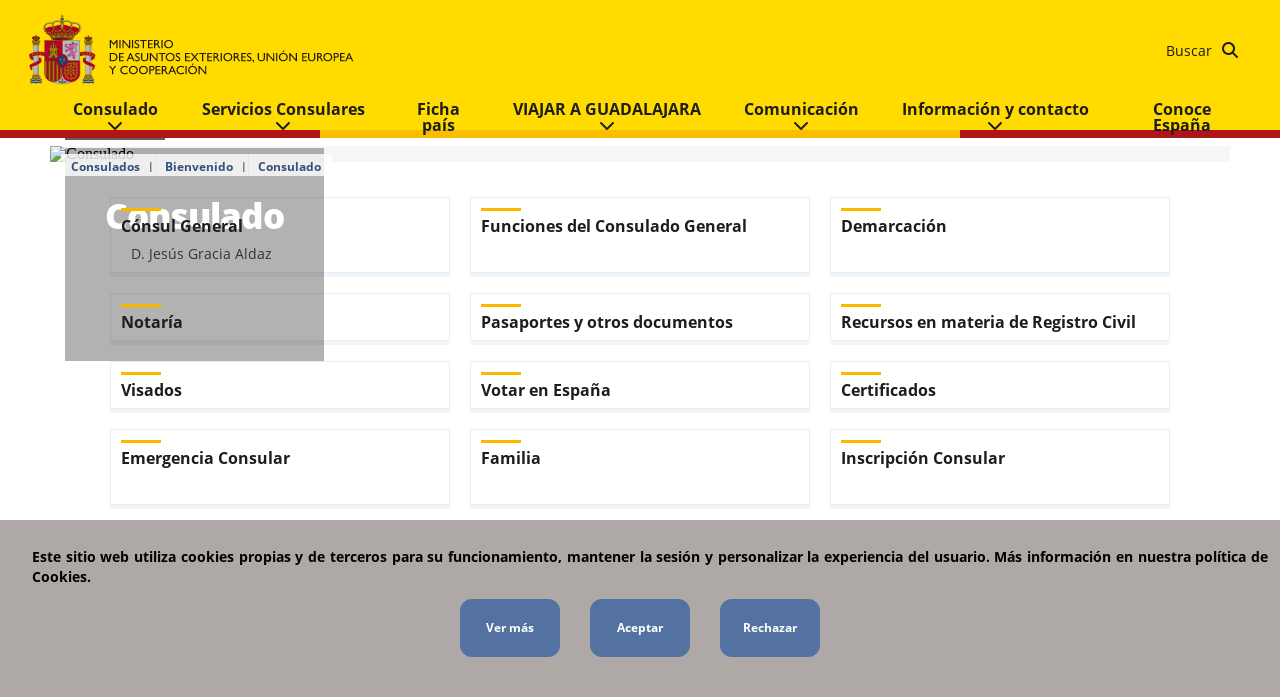

--- FILE ---
content_type: text/html; charset=utf-8
request_url: https://www.exteriores.gob.es/Consulados/guadalajara/es/Consulado/Paginas/index.aspx
body_size: 11270
content:
<!DOCTYPE html><html dir=ltr lang=es-ES><head><meta http-equiv=X-UA-Compatible content="IE=Edge"><meta name=viewport content="width=device-width, initial-scale=1.0"><meta charset=utf-8><meta name=google-site-verification content=euDKNaMjl2_9D647EUohNILOEErAyKX3c_TVLtYQBLE><link rel="shortcut icon" href=/Style%20Library/PC/Img/icons/Favicon.ico type=image/vnd.microsoft.icon id=favicon><title>Consulado</title><script src="/_layouts/15/3082/initstrings.js?rev=VH27cqV0GG4Tm%2FLXObNlKQ%3D%3DTAG0"></script><script src="/_layouts/15/init.js?rev=RHfoRxFuwXZ%2BOo2JABCoHA%3D%3DTAG0"></script><script src="/_layouts/15/3082/strings.js?rev=L3YO7EIa1vDmCtORuAnTsQ%3D%3DTAG0"></script><script src="/_layouts/15/ie55up.js?rev=FDfIxU6g4wVWGihfBF8EMQ%3D%3DTAG0"></script><script src="/ScriptResource.axd?d=xoGoRbHr3drhAlZTd7gaHfSwx-PzCURTnV6xtd_tk4Nfr0TxbtgSrkgskMxVvohtIiwFjEnqwQIjtjy0qU87cQ-0A6L-VXL1UJnY7ecG60zi7svunnDQUUmf8g0qKhtnHyKhhWMHFak-J756WI5Yzj_9TdDQNdnT789j3zK262evb6ZHsWHwCihIShVBZwXA0&amp;t=32e5dfca"></script><script src="/_layouts/15/blank.js?rev=nBzPIm07cpYroIjvUHh4jw%3D%3DTAG0"></script><script src="/ScriptResource.axd?d=8Fpt0l5Lc8uwKEWGGysY9dCKZJKkwSg63FuwuL8OALExFdtYnKwiFJQ0cawhd-yUpRM82Oq7uONveA3ZuFwjLhZvU0jMWViM9JUtMoNB3GZEeMsaNQOzJuI1qPTGu-L3DR_UKS1PqaxJt4ZYBmPBr5QNmkB80ZeIHXt9ixPgqnlIXF6SXiSvhtYojUjDG1Ve0&amp;t=32e5dfca"></script><script>RegisterSod("require.js","\u002f_layouts\u002f15\u002frequire.js?rev=4UhLIF\u00252FezOvmGnh\u00252Fs0LLpA\u00253D\u00253DTAG0");</script><script>RegisterSod("sp.res.resx","\u002f_layouts\u002f15\u002f3082\u002fsp.res.js?rev=J\u00252BxNHd1ikIXlPBl\u00252FKw\u00252FybQ\u00253D\u00253DTAG0");</script><script>RegisterSod("sp.runtime.js","\u002f_layouts\u002f15\u002fsp.runtime.js?rev=QZuY9EfO812\u00252FHP6vKipQPQ\u00253D\u00253DTAG0");RegisterSodDep("sp.runtime.js","sp.res.resx");</script><script>RegisterSod("sp.js","\u002f_layouts\u002f15\u002fsp.js?rev=IOhwsS2jiKK0lsxWx1LfFA\u00253D\u00253DTAG0");RegisterSodDep("sp.js","sp.runtime.js");RegisterSodDep("sp.js","sp.ui.dialog.js");RegisterSodDep("sp.js","sp.res.resx");</script><script>RegisterSod("sp.init.js","\u002f_layouts\u002f15\u002fsp.init.js?rev=v7C9ZcXmEYuhjJNLnCo66A\u00253D\u00253DTAG0");</script><script>RegisterSod("sp.ui.dialog.js","\u002f_layouts\u002f15\u002fsp.ui.dialog.js?rev=QfcC7vHW7hXFYDxqmPkuwQ\u00253D\u00253DTAG0");RegisterSodDep("sp.ui.dialog.js","sp.init.js");RegisterSodDep("sp.ui.dialog.js","sp.res.resx");</script><script>RegisterSod("core.js","\u002f_layouts\u002f15\u002fcore.js?rev=9kCBQNkpbQYAoiVcZpdkJA\u00253D\u00253DTAG0");</script><script>RegisterSod("menu.js","\u002f_layouts\u002f15\u002fmenu.js?rev=8L\u00252BIY1hT\u00252BbaFStnW1t8DHA\u00253D\u00253DTAG0");</script><script>RegisterSod("mQuery.js","\u002f_layouts\u002f15\u002fmquery.js?rev=G0XIYJI9ofOrcdJaLkhB7Q\u00253D\u00253DTAG0");</script><script>RegisterSod("callout.js","\u002f_layouts\u002f15\u002fcallout.js?rev=abeY2vrdWuf5SFGyZz0ZIA\u00253D\u00253DTAG0");RegisterSodDep("callout.js","mQuery.js");RegisterSodDep("callout.js","core.js");</script><script>RegisterSod("sp.core.js","\u002f_layouts\u002f15\u002fsp.core.js?rev=bOK\u00252Bug\u00252FpfAotn0K8lTrAmw\u00253D\u00253DTAG0");RegisterSodDep("sp.core.js","sp.init.js");RegisterSodDep("sp.core.js","core.js");</script><script>RegisterSod("clienttemplates.js","\u002f_layouts\u002f15\u002fclienttemplates.js?rev=oCuPrViEzAn0pDKB8CF8Zg\u00253D\u00253DTAG0");</script><script>RegisterSod("sharing.js","\u002f_layouts\u002f15\u002fsharing.js?rev=i\u00252BpkUadbMp0SRKzd7VVHng\u00253D\u00253DTAG0");RegisterSodDep("sharing.js","mQuery.js");RegisterSodDep("sharing.js","clienttemplates.js");RegisterSodDep("sharing.js","core.js");</script><script>RegisterSod("suitelinks.js","\u002f_layouts\u002f15\u002fsuitelinks.js?rev=xrG\u00252BRjaI5OPo7vtJxP\u00252B73A\u00253D\u00253DTAG0");RegisterSodDep("suitelinks.js","core.js");</script><script>RegisterSod("userprofile","\u002f_layouts\u002f15\u002fsp.userprofiles.js?rev=cx6U8sP\u00252ByP0OFLjk6ekyIg\u00253D\u00253DTAG0");RegisterSodDep("userprofile","sp.runtime.js");</script><script>RegisterSod("followingcommon.js","\u002f_layouts\u002f15\u002ffollowingcommon.js?rev=5I9u4X\u00252BpRYuWUuY6Og2tLA\u00253D\u00253DTAG0");RegisterSodDep("followingcommon.js","sp.js");RegisterSodDep("followingcommon.js","userprofile");RegisterSodDep("followingcommon.js","core.js");RegisterSodDep("followingcommon.js","mQuery.js");</script><script>RegisterSod("profilebrowserscriptres.resx","\u002f_layouts\u002f15\u002f3082\u002fprofilebrowserscriptres.js?rev=Q0jeR3lY56raUGvs8iu7RA\u00253D\u00253DTAG0");</script><script>RegisterSod("sp.ui.mysitecommon.js","\u002f_layouts\u002f15\u002fsp.ui.mysitecommon.js?rev=ex\u00252F9c\u00252BQRgevJOSeTAdF1EQ\u00253D\u00253DTAG0");RegisterSodDep("sp.ui.mysitecommon.js","sp.init.js");RegisterSodDep("sp.ui.mysitecommon.js","sp.runtime.js");RegisterSodDep("sp.ui.mysitecommon.js","userprofile");RegisterSodDep("sp.ui.mysitecommon.js","profilebrowserscriptres.resx");</script><script>RegisterSod("inplview","\u002f_layouts\u002f15\u002finplview.js?rev=DyKtSizIeG1Okf5xG3fnOw\u00253D\u00253DTAG0");RegisterSodDep("inplview","core.js");RegisterSodDep("inplview","clienttemplates.js");RegisterSodDep("inplview","sp.js");</script><link type=text/xml rel=alternate href=/Consulados/guadalajara/es/Consulado/_vti_bin/spsdisco.aspx><link rel=canonical href=https://www.exteriores.gob.es:443/Consulados/guadalajara/es/Consulado/Paginas/index.aspx><link href=/Style%20Library/PC/Script/jquery-ui-1.12.1/jquery-ui.min.css rel=stylesheet media=screen><link href=/Style%20Library/PC/Script/owl-carousel-2.3.4/owl.carousel.min.css rel=stylesheet media=screen><link href=/Style%20Library/PC/Script/owl-carousel-2.3.4/owl.theme.default.min.css rel=stylesheet media=screen><link href=/Style%20Library/PC/css/bootstrap-grid-4.3.1/bootstrap-grid.min.css rel=stylesheet media=screen><link href=/Style%20Library/PC/css/fontawesome-6.5.2/css/all.min.css rel=stylesheet media=screen><link href=/Style%20Library/PC/css/fontawesome-6.5.2/css/fontawesome.min.css rel=stylesheet media=screen><link href=/Style%20Library/PC/Script/ol-map/ol.css rel=stylesheet media=screen><link href=/Style%20Library/PC/Script/ol-map/ol-popup.css rel=stylesheet media=screen><link href=/Style%20Library/PC/css/stylesPCMain.min.css rel=stylesheet media=screen><link href=/Style%20Library/PC/css/stylesPC.min.css rel=stylesheet media=screen></head><body onhashchange="if(typeof(_spBodyOnHashChange)!='undefined')_spBodyOnHashChange()"><span id=DeltaSPWebPartManager> </span> <form method=post action=./index.aspx onsubmit="return WebForm_OnSubmit()" id=aspnetForm> <div class=aspNetHidden> <input type=hidden name=_wpcmWpid id=_wpcmWpid> <input type=hidden name=wpcmVal id=wpcmVal> <input type=hidden name=MSOWebPartPage_PostbackSource id=MSOWebPartPage_PostbackSource> <input type=hidden name=MSOTlPn_SelectedWpId id=MSOTlPn_SelectedWpId> <input type=hidden name=MSOTlPn_View id=MSOTlPn_View value=0> <input type=hidden name=MSOTlPn_ShowSettings id=MSOTlPn_ShowSettings value=False> <input type=hidden name=MSOGallery_SelectedLibrary id=MSOGallery_SelectedLibrary> <input type=hidden name=MSOGallery_FilterString id=MSOGallery_FilterString> <input type=hidden name=MSOTlPn_Button id=MSOTlPn_Button value=none> <input type=hidden name=__EVENTTARGET id=__EVENTTARGET> <input type=hidden name=__EVENTARGUMENT id=__EVENTARGUMENT> <input type=hidden name=__REQUESTDIGEST id=__REQUESTDIGEST value=noDigest> <input type=hidden name=MSOSPWebPartManager_DisplayModeName id=MSOSPWebPartManager_DisplayModeName value=Browse> <input type=hidden name=MSOSPWebPartManager_ExitingDesignMode id=MSOSPWebPartManager_ExitingDesignMode value=false> <input type=hidden name=MSOWebPartPage_Shared id=MSOWebPartPage_Shared> <input type=hidden name=MSOLayout_LayoutChanges id=MSOLayout_LayoutChanges> <input type=hidden name=MSOLayout_InDesignMode id=MSOLayout_InDesignMode> <input type=hidden name=_wpSelected id=_wpSelected> <input type=hidden name=_wzSelected id=_wzSelected> <input type=hidden name=MSOSPWebPartManager_OldDisplayModeName id=MSOSPWebPartManager_OldDisplayModeName value=Browse> <input type=hidden name=MSOSPWebPartManager_StartWebPartEditingName id=MSOSPWebPartManager_StartWebPartEditingName value=false> <input type=hidden name=MSOSPWebPartManager_EndWebPartEditing id=MSOSPWebPartManager_EndWebPartEditing value=false> <input type=hidden name=__VIEWSTATE id=__VIEWSTATE value="/[base64]/EJyclKF1/wTJNzY/ufLF39F1Vjub92JR1w=="> </div><script>var theForm=document.forms['aspnetForm'];if(!theForm){theForm=document.aspnetForm;}
function __doPostBack(eventTarget,eventArgument){if(!theForm.onsubmit||(theForm.onsubmit()!=false)){theForm.__EVENTTARGET.value=eventTarget;theForm.__EVENTARGUMENT.value=eventArgument;theForm.submit();}}</script><script src="/WebResource.axd?d=qBFtoO3OrTI0QgWJHEum_fYzR4uN6r09trXRn27J_oIsEjaA-UVtoLm1BOQ0oowa84sXY3eOpsF0tfs2O4EsOH4ddd1Gul9068wd0LW_jjs1&amp;t=638942282805310136"></script><script>var MSOWebPartPageFormName='aspnetForm';var g_presenceEnabled=true;var g_wsaEnabled=false;var g_correlationId='199aefa1-3707-20d8-e2ea-68075f2dc426';var g_wsaQoSEnabled=false;var g_wsaQoSDataPoints=[];var g_wsaRUMEnabled=false;var g_wsaLCID=3082;var g_wsaListTemplateId=850;var g_wsaSiteTemplateId='CMSPUBLISHING#0';var _fV4UI=true;var _spPageContextInfo={webServerRelativeUrl:"\u002fConsulados\u002fguadalajara\u002fes\u002fConsulado",webAbsoluteUrl:"https:\u002f\u002fwww.exteriores.gob.es\u002fConsulados\u002fguadalajara\u002fes\u002fConsulado",siteAbsoluteUrl:"https:\u002f\u002fwww.exteriores.gob.es\u002fConsulados\u002fguadalajara",serverRequestPath:"\u002fConsulados\u002fguadalajara\u002fes\u002fConsulado\u002fPaginas\u002findex.aspx",layoutsUrl:"_layouts\u002f15",webTitle:"Consulado",webTemplate:"39",tenantAppVersion:"0",isAppWeb:false,Has2019Era:true,webLogoUrl:"\u002fConsulados\u002fguadalajara\u002fStyle Library\u002fPC\u002fImg\u002fcommon\u002flogoMinisterio.png",webLanguage:3082,currentLanguage:3082,currentUICultureName:"es-ES",currentCultureName:"es-ES",clientServerTimeDelta:new Date("2026-01-22T20:45:44.9977130Z")-new Date(),updateFormDigestPageLoaded:new Date("2026-01-22T20:45:44.9977130Z"),siteClientTag:"4$$16.0.5513.1001",crossDomainPhotosEnabled:false,webUIVersion:15,webPermMasks:{High:16,Low:196673},pageListId:"{8516ba99-8b3c-4ce1-9b45-b54e660398bd}",pageItemId:2,pagePersonalizationScope:1,alertsEnabled:true,customMarkupInCalculatedFieldDisabled:true,siteServerRelativeUrl:"\u002fConsulados\u002fguadalajara",allowSilverlightPrompt:'True',isSiteAdmin:false};var L_Menu_BaseUrl="/Consulados/guadalajara/es/Consulado";var L_Menu_LCID="3082";var L_Menu_SiteTheme="null";document.onreadystatechange=fnRemoveAllStatus;function fnRemoveAllStatus(){removeAllStatus(true)};var settingsCookies={"IdControlButtonAceptar":"ctl00_ctl56_ctl01_btnAceptar","IdControlButtonRechazar":"ctl00_ctl56_ctl01_btnRechazar","IdGoogle":"G-YHZBSPQRHE","LinkGoogle":"https://www.googletagmanager.com/gtag/js","CookieName":"cookiePortalCiudadano","CookieValue":"cookie cerrada","CookieDays":7,"IdContainerCookies":"ctl00_ctl56_ctl01"};var settingsCookies={"IdControlButtonAceptar":"ctl00_ctl57_ctl06_btnAceptar","IdControlButtonRechazar":"ctl00_ctl57_ctl06_btnRechazar","IdGoogle":"G-YHZBSPQRHE","LinkGoogle":"https://www.googletagmanager.com/gtag/js","CookieName":"cookiePortalCiudadano","CookieValue":"cookie cerrada","CookieDays":7,"IdContainerCookies":"ctl00_ctl57_ctl06"};var settingsCookies={"IdControlButtonAceptar":"ctl00_ctl57_ctl07_btnAceptar","IdControlButtonRechazar":"ctl00_ctl57_ctl07_btnRechazar","IdGoogle":"G-YHZBSPQRHE","LinkGoogle":"https://www.googletagmanager.com/gtag/js","CookieName":"cookiePortalCiudadano","CookieValue":"cookie cerrada","CookieDays":7,"IdContainerCookies":"ctl00_ctl57_ctl07"};var lazyLoadingSettings={"ClassNoLazyLoadings":"noLazy","ClassLazyLoadings":"lazy","EnabledLazyLoadings":true,"Timeout":200};Flighting.ExpFeatures=[480215056,1880287568,1561350208,302071836,3212816,69472768,4194310,-2113396707,268502022,-872284160,1049232,-2147421952,65536,65536,2097472,917504,-2147474174,1372324107,67108882,0,0,-2147483648,2097152,0,0,32768,0,0,0,0,0,0,0,0,0,0,0,0,0,0,0,0,0,0,0,0,0,0,0,0,0,0,0,0,0,0,0,0,0,0,0,0,0,0,0,0,0,0,0,0,0,0,0,0,0,0,0,0,0,0,0,0,0,0,32768];(function()
{if(typeof(window.SP)=="undefined")window.SP={};if(typeof(window.SP.YammerSwitch)=="undefined")window.SP.YammerSwitch={};var ysObj=window.SP.YammerSwitch;ysObj.IsEnabled=false;ysObj.TargetYammerHostName="www.yammer.com";})();var _spWebPartComponents=new Object();</script><script src="/_layouts/15/blank.js?rev=nBzPIm07cpYroIjvUHh4jw%3D%3DTAG0"></script><script>(function(){if(typeof(_spBodyOnLoadFunctions)==='undefined'||_spBodyOnLoadFunctions===null){return;}
_spBodyOnLoadFunctions.push(function(){SP.SOD.executeFunc('core.js','FollowingDocument',function(){FollowingDocument();});});})();(function(){if(typeof(_spBodyOnLoadFunctions)==='undefined'||_spBodyOnLoadFunctions===null){return;}
_spBodyOnLoadFunctions.push(function(){SP.SOD.executeFunc('core.js','FollowingCallout',function(){FollowingCallout();});});})();if(typeof(DeferWebFormInitCallback)=='function')DeferWebFormInitCallback();function WebForm_OnSubmit(){UpdateFormDigest('\u002fConsulados\u002fguadalajara\u002fes\u002fConsulado',1440000);if(typeof(_spFormOnSubmitWrapper)!='undefined'){return _spFormOnSubmitWrapper();}else{return true;};return true;}</script><script>Sys.WebForms.PageRequestManager._initialize('ctl00$ScriptManager','aspnetForm',[],[],[],90,'ctl00');</script><div id=main-container>  <header> <div class=header__main-Wrapper> <div class=header__main> <a href="/" title="Volver a la página principal"> <img alt="Ministerio de Asuntos Exteriores, Unión Europea y Cooperación" class="header__logo hide-in-desktop-moncloa noLazy" src=/PublishingImages/Banners/logoMinisterio.svg> <img alt="Ministerio de Asuntos Exteriores, Unión Europea y Cooperación" class="header__logo hide-in-mobile noLazy" src=/PublishingImages/Banners/logoMinisterio.svg> </a>     <div class=header__links-Wrapper> <div class=header__links> <nav class="header__nav1 hide-in-mobile"> <ul><li class=hide-in-mobile> <a href=https://sede.maec.gob.es title="Se abre en ventana nueva: Sede electrónica" target=_blank> Sede electrónica <img src=/Style%20Library/PC/Img/icons/icon-external-link.svg alt="Se abre en ventana nueva" class="icon-external-link noLazy"></a> </li> <li class=hide-in-mobile> <a href=/es/Ministerio/Paginas/Contacto.aspx title=Contacto> Contacto </a> </li></ul> </nav> <div class="header__search hide-in-mobile"> <div class="search-Content ltr-text"> <div class=header__form> <fieldset class=hide-in-desktop><legend class=hide> Formulario del buscador genérico del Ministerio de Asuntos Exteriores, Union Europea y Cooperación </legend><label for=ctl00_ctl56_ctl04_txtSearch class=hide> Buscador </label> <input name=ctl00$ctl56$ctl04$txtSearch type=text id=ctl00_ctl56_ctl04_txtSearch placeholder="Buscar en el ministerio" class=header__searchBox> <input type=button name=ctl00$ctl56$ctl04$btnSearch value= onclick="WebForm_DoPostBackWithOptions(new WebForm_PostBackOptions(&#34;ctl00$ctl56$ctl04$btnSearch&#34;,&#34;&#34;,true,&#34;&#34;,&#34;&#34;,false,true))" id=ctl00_ctl56_ctl04_btnSearch class="header__button fa fa-search"> </fieldset> <div class=hide-in-tablet> <a href=/Consulados/guadalajara/es/Paginas/Resultados-busqueda.aspx class=BtnSearchDesktop> Buscar <input type=button name=ctl00$ctl56$ctl04$ctl00 value= onclick="WebForm_DoPostBackWithOptions(new WebForm_PostBackOptions(&#34;ctl00$ctl56$ctl04$ctl00&#34;,&#34;&#34;,true,&#34;&#34;,&#34;&#34;,false,true))" class="header__button fa fa-search"> </a> </div> </div> </div> </div> </div> </div> <div class="header__menu hide-in-desktop"> <span aria-hidden=true class="fas fa-bars allign"></span> <p class=text__menu>Menú</p>  </div> </div> <div class=header__aux-Wrapper> <div class=header__nav> <nav class=header__nav2> <div> </div> <ul><li class=active> <a class=itemMenu href=/Consulados/guadalajara/es/Consulado> Consulado <span class="fas fa-chevron-down"></span> </a> <ul class=twoColumns><li> <a href=/Consulados/guadalajara/es/Consulado/Paginas/Consul.aspx> Cónsul General </a> </li> <li> <a href=/Consulados/guadalajara/es/Consulado/Paginas/Consulado.aspx> Funciones del Consulado General </a> </li> <li> <a href=/Consulados/guadalajara/es/Consulado/Paginas/Demarcacion.aspx> Demarcación </a> </li> <li> <a href=/Consulados/guadalajara/es/Consulado/Paginas/Horario,-Localizacion-y-Contacto.aspx> Horario, localización y contacto </a> </li> <li> <a href=/Consulados/guadalajara/es/Consulado/Paginas/Ofertas-de-empleo.aspx> Ofertas de empleo </a> </li></ul> </li> <li> <a class=itemMenu href=/Consulados/guadalajara/es/ServiciosConsulares> Servicios Consulares <span class="fas fa-chevron-down"></span> </a> <ul class=twoColumns><li> <a href=/Consulados/guadalajara/es/ServiciosConsulares/Paginas/Certificados.aspx> Certificados </a> </li> <li> <a href=/Consulados/guadalajara/es/ServiciosConsulares/Paginas/Emergencia-consular.aspx> Emergencia Consular </a> </li> <li> <a href=/Consulados/guadalajara/es/ServiciosConsulares/Paginas/Familia.aspx> Familia </a> </li> <li> <a href=/Consulados/guadalajara/es/ServiciosConsulares/Paginas/Inscripcion-consular.aspx> Inscripción Consular </a> </li> <li> <a href=/Consulados/guadalajara/es/ServiciosConsulares/Paginas/Legalizacion-o-apostilla-Compulsa-y-registro.aspx> Legalización o Apostilla. Compulsa y Registro </a> </li> <li> <a href=/Consulados/guadalajara/es/ServiciosConsulares/Paginas/Nacionalidad.aspx> Nacionalidad </a> </li> <li> <a href=/Consulados/guadalajara/es/ServiciosConsulares/Paginas/Notaria.aspx> Notaría </a> </li> <li> <a href=/Consulados/guadalajara/es/ServiciosConsulares/Paginas/Pasaportes-y-otros-documentos.aspx> Pasaportes y otros documentos </a> </li> <li> <a href=/Consulados/guadalajara/es/ServiciosConsulares/Paginas/Recursos-en-materia-de-Registro-Civil.aspx> Recursos en materia de Registro Civil </a> </li> <li> <a href=/Consulados/guadalajara/es/ServiciosConsulares/Paginas/Visados.aspx> Visados </a> </li> <li> <a href=/Consulados/guadalajara/es/ServiciosConsulares/Paginas/Votar-en-Espa%c3%b1a.aspx> Votar en España </a> </li></ul> </li> <li> <a class=itemMenu href=/Documents/FichasPais/MEXICO_FICHA%20PAIS.pdf> Ficha país </a> </li> <li> <a class=itemMenu href=/Consulados/guadalajara/es/ViajarA> VIAJAR A GUADALAJARA <span class="fas fa-chevron-down"></span> </a> <ul class=twoColumns><li> <a href=/Consulados/guadalajara/es/ViajarA/Paginas/Recomendaciones-de-viaje.aspx> Recomendaciones de viaje </a> </li> <li> <a href=/Consulados/guadalajara/es/ViajarA/Paginas/Establecerse-en-Jalisco,-Aguascalientes,-Colima,-Nayarit-y-Zacatecas.aspx> Establecerse en Jalisco, Aguascalientes, Colima, Nayarit y Zacatecas </a> </li> <li> <a href=/Consulados/guadalajara/es/ViajarA/Paginas/Trabajar-en-Jalisco,-Aguascalientes,-Colima,-Nayarit-y-Zacatecas.aspx> Trabajar en Jalisco, Aguascalientes, Colima, Nayarit y Zacatecas </a> </li> <li> <a href=/Consulados/guadalajara/es/ViajarA/Paginas/Educaci%c3%b3n-y-sanidad.aspx> Educación y sanidad </a> </li> <li> <a href=/Consulados/guadalajara/es/ViajarA/Paginas/Documentaci%c3%b3n-y-tr%c3%a1mites.aspx> Documentación y trámites </a> </li> <li> <a href=/Consulados/guadalajara/es/ViajarA/Paginas/Enlaces-de-inter%c3%a9s.aspx> Enlaces de interés </a> </li> <li> <a href=/Consulados/guadalajara/es/ViajarA/Paginas/Seguridad-y-otros-aspectos.aspx> Seguridad y otros aspectos </a> </li></ul> </li> <li> <a class=itemMenu href=/Consulados/guadalajara/es/Comunicacion> Comunicación <span class="fas fa-chevron-down"></span> </a> <ul class=twoColumns><li> <a href=/Consulados/guadalajara/es/Comunicacion/GaleriaMultimedia> Galería multimedia </a> </li> <li> <a href=/Consulados/guadalajara/es/Comunicacion/Noticias> Noticias </a> </li></ul> </li> <li> <a class=itemMenu href=/Consulados/guadalajara/es/InformacionContacto> Información y contacto <span class="fas fa-chevron-down"></span> </a> <ul class=twoColumns><li> <a href=https://sede.maec.gob.es/procedimientos/portada/ida/925/idp/58> Quejas y sugerencias </a> </li> <li> <a href="https://sede.maec.gob.es/"> Sede electrónica del Ministerio </a> </li></ul> </li> <li> <a class=itemMenu href=/es/ServiciosAlCiudadano/Paginas/Conoce-Espana.aspx> Conoce España </a> </li> <li class="hide-in-desktop btn-direct-link"> <a class=itemMenu href=https://sede.maec.gob.es target=_blank title="Se abre en ventana nueva"> Sede electrónica <img src=/Style%20Library/PC/Img/icons/icon-external-link.svg alt="Se abre en ventana nueva" class="icon-external-link noLazy"></a> </li> <li class="hide-in-desktop btn-direct-link"> <a class=itemMenu href=/es/Ministerio/Paginas/Contacto.aspx> Contacto </a> </li></ul> </nav> </div> </div> </div> <div class=header__horizontal-stripe></div>  <div class=header__aux-Wrapper-mobile> <div class=header__search> <div class="search-Content ltr-text"> <div class=header__form> <fieldset class=hide-in-desktop><legend class=hide> Formulario del buscador genérico del Ministerio de Asuntos Exteriores, Union Europea y Cooperación </legend><label for=ctl00_ctl56_ctl06_txtSearch class=hide> Buscador </label> <input name=ctl00$ctl56$ctl06$txtSearch type=text id=ctl00_ctl56_ctl06_txtSearch placeholder="Buscar en el ministerio" class=header__searchBox> <input type=button name=ctl00$ctl56$ctl06$btnSearch value= onclick="WebForm_DoPostBackWithOptions(new WebForm_PostBackOptions(&#34;ctl00$ctl56$ctl06$btnSearch&#34;,&#34;&#34;,true,&#34;&#34;,&#34;&#34;,false,true))" id=ctl00_ctl56_ctl06_btnSearch class="header__button fa fa-search"> </fieldset> <div class=hide-in-tablet> <a href=/Consulados/guadalajara/es/Paginas/Resultados-busqueda.aspx class=BtnSearchDesktop> Buscar <input type=button name=ctl00$ctl56$ctl06$ctl00 value= onclick="WebForm_DoPostBackWithOptions(new WebForm_PostBackOptions(&#34;ctl00$ctl56$ctl06$ctl00&#34;,&#34;&#34;,true,&#34;&#34;,&#34;&#34;,false,true))" class="header__button fa fa-search"> </a> </div> </div> </div> </div> </div> <div class=header__breadcrumb> <ul><li> <span>Consulados</span> </li> <li> <a href=/Consulados/guadalajara/es>Bienvenido</a> </li> <li> <a href=/Consulados/guadalajara/es/Consulado>Consulado</a> </li></ul> </div> </header> <main> <div class="row max-container pt-0"> <div class="col-12 col-md-12 no-padding"> <div class="ms-webpart-zone ms-fullWidth"> <div id=MSOZoneCell_WebPartctl00_ctl48_g_c06b71df_3890_4d61_9a83_a127f4f02135 class="s4-wpcell-plain ms-webpartzone-cell ms-webpart-cell-vertical ms-fullWidth"> <div class="ms-webpart-chrome ms-webpart-chrome-vertical ms-webpart-chrome-fullWidth"> <div webpartid=c06b71df-3890-4d61-9a83-a127f4f02135 haspers=false id=WebPartctl00_ctl48_g_c06b71df_3890_4d61_9a83_a127f4f02135 width=100% class=ms-WPBody allowdelete=false><div id=ctl00_ctl48_g_c06b71df_3890_4d61_9a83_a127f4f02135> <div class=banner__img-Wrapper> <div class=banner__img-full> <img src="" id=ctl00_ctl48_g_c06b71df_3890_4d61_9a83_a127f4f02135_ctl00_imgPage class="banner__img lazy" alt=Consulado data-src="/Consulados/guadalajara/es/Consulado/PublishingImages/MAEC_MEXICO_GUADALAJARA.jpg?width=1440&amp;height=628"> </div> <div id=ctl00_ctl48_g_c06b71df_3890_4d61_9a83_a127f4f02135_ctl00_divWrapper class=banner__text-Wrapper> <h1 class=banner__title> Consulado </h1> <div id=ctl00_ctl48_g_c06b71df_3890_4d61_9a83_a127f4f02135_ctl00_divDescription class=banner_desc> <p>​<br><br></p> </div> </div> </div> </div><div class=ms-clear></div></div> </div><div class=ms-PartSpacingVertical></div> </div><div id=MSOZoneCell_WebPartWPQ1 class="s4-wpcell-plain ms-webpartzone-cell ms-webpart-cell-vertical ms-fullWidth"> <div class="ms-webpart-chrome ms-webpart-chrome-vertical ms-webpart-chrome-fullWidth"> <div webpartid=f6832fb7-d219-46c6-a9a6-612bc0bc186a haspers=false id=WebPartWPQ1 width=100% class=ms-WPBody allowdelete=false><div id=ctl00_ctl48_g_f6832fb7_d219_46c6_a9a6_612bc0bc186a> <section class=cards-Wrapper> <div class=container_3_col> <ul><li> <div class=cardType3-Wrapper> <img class="cardType3__img lazy" src="" alt="" data-src="/Style%20Library/PC/Img/common/imagen-recurso-186x107.png?width=424&amp;height=244"> <div class=section__header-secondary> <a href=/Consulados/guadalajara/es/Consulado/Paginas/Consul.aspx> Cónsul General </a> </div> <div class=cardType3__text><div>​​​​​D.&#160;​Jesús Gracia Aldaz<br></div></div> </div> </li> <li> <div class=cardType3-Wrapper> <img class="cardType3__img lazy" src="" alt="" data-src="/PublishingImages/RecursosPaginas/CONSULADOS.jpg?width=424&amp;height=244"> <div class=section__header-secondary> <a href=/Consulados/guadalajara/es/Consulado/Paginas/Consulado.aspx> Funciones del Consulado General </a> </div> </div> </li> <li> <div class=cardType3-Wrapper> <img class="cardType3__img lazy" src="" alt="" data-src="/PublishingImages/RecursosPaginas/DEMARCACIONES.jpg?width=424&amp;height=244"> <div class=section__header-secondary> <a href=/Consulados/guadalajara/es/Consulado/Paginas/Demarcacion.aspx> Demarcación </a> </div> </div> </li> <li> <div class=cardType3-Wrapper> <img class="cardType3__img lazy" src="" alt="" data-src="/Style%20Library/PC/Img/common/imagen-recurso-186x107_2.png?width=424&amp;height=244"> <div class=section__header-secondary> <a href=/Consulados/guadalajara/es/ServiciosConsulares/Paginas/Notaria.aspx> Notaría </a> </div> </div> </li> <li> <div class=cardType3-Wrapper> <img class="cardType3__img lazy" src="" alt="" data-src="/Style%20Library/PC/Img/common/imagen-recurso-186x107_2.png?width=424&amp;height=244"> <div class=section__header-secondary> <a href=/Consulados/guadalajara/es/ServiciosConsulares/Paginas/Pasaportes-y-otros-documentos.aspx> Pasaportes y otros documentos </a> </div> </div> </li> <li> <div class=cardType3-Wrapper> <img class="cardType3__img lazy" src="" alt="" data-src="/Style%20Library/PC/Img/common/imagen-recurso-186x107_2.png?width=424&amp;height=244"> <div class=section__header-secondary> <a href=/Consulados/guadalajara/es/ServiciosConsulares/Paginas/Recursos-en-materia-de-Registro-Civil.aspx> Recursos en materia de Registro Civil </a> </div> </div> </li> <li> <div class=cardType3-Wrapper> <img class="cardType3__img lazy" src="" alt="" data-src="/Style%20Library/PC/Img/common/imagen-recurso-186x107_2.png?width=424&amp;height=244"> <div class=section__header-secondary> <a href=/Consulados/guadalajara/es/ServiciosConsulares/Paginas/Visados.aspx> Visados </a> </div> </div> </li> <li> <div class=cardType3-Wrapper> <img class="cardType3__img lazy" src="" alt="" data-src="/Style%20Library/PC/Img/common/imagen-recurso-186x107_2.png?width=424&amp;height=244"> <div class=section__header-secondary> <a href=/Consulados/guadalajara/es/ServiciosConsulares/Paginas/Votar-en-Espa%c3%b1a.aspx> Votar en España </a> </div> </div> </li> <li> <div class=cardType3-Wrapper> <img class="cardType3__img lazy" src="" alt="" data-src="/Style%20Library/PC/Img/common/imagen-recurso-186x107_2.png?width=424&amp;height=244"> <div class=section__header-secondary> <a href=/Consulados/guadalajara/es/ServiciosConsulares/Paginas/Certificados.aspx> Certificados </a> </div> </div> </li> <li> <div class=cardType3-Wrapper> <img class="cardType3__img lazy" src="" alt="" data-src="/Style%20Library/PC/Img/common/imagen-recurso-186x107_2.png?width=424&amp;height=244"> <div class=section__header-secondary> <a href=/Consulados/guadalajara/es/ServiciosConsulares/Paginas/Emergencia-consular.aspx> Emergencia Consular </a> </div> </div> </li> <li> <div class=cardType3-Wrapper> <img class="cardType3__img lazy" src="" alt="" data-src="/Style%20Library/PC/Img/common/imagen-recurso-186x107_2.png?width=424&amp;height=244"> <div class=section__header-secondary> <a href=/Consulados/guadalajara/es/ServiciosConsulares/Paginas/Familia.aspx> Familia </a> </div> <div class=cardType3__text><p>​​<br></p></div> </div> </li> <li> <div class=cardType3-Wrapper> <img class="cardType3__img lazy" src="" alt="" data-src="/Style%20Library/PC/Img/common/imagen-recurso-186x107_2.png?width=424&amp;height=244"> <div class=section__header-secondary> <a href=/Consulados/guadalajara/es/ServiciosConsulares/Paginas/Inscripcion-consular.aspx> Inscripción Consular </a> </div> </div> </li> <li> <div class=cardType3-Wrapper> <img class="cardType3__img lazy" src="" alt="" data-src="/Style%20Library/PC/Img/common/imagen-recurso-186x107_2.png?width=424&amp;height=244"> <div class=section__header-secondary> <a href=/Consulados/guadalajara/es/ServiciosConsulares/Paginas/Legalizacion-o-apostilla-Compulsa-y-registro.aspx> Legalización o Apostilla. Compulsa y Registro </a> </div> </div> </li> <li> <div class=cardType3-Wrapper> <img class="cardType3__img lazy" src="" alt="" data-src="/Style%20Library/PC/Img/common/imagen-recurso-186x107_2.png?width=424&amp;height=244"> <div class=section__header-secondary> <a href=/Consulados/guadalajara/es/ServiciosConsulares/Paginas/Nacionalidad.aspx> Nacionalidad </a> </div> </div> </li> <li> <div class=cardType3-Wrapper> <img class="cardType3__img lazy" src="" alt="" data-src="/PublishingImages/RecursosPaginas/HORARIO%20LOCALIZACION.jpg?width=424&amp;height=244"> <div class=section__header-secondary> <a href=/Consulados/guadalajara/es/Consulado/Paginas/Horario,-Localizacion-y-Contacto.aspx> Horario, localización y contacto </a> </div> <div class=cardType3__text><p>​​​​​​<br></p></div> </div> </li> <li> <div class=cardType3-Wrapper> <img class="cardType3__img lazy" src="" alt="" data-src="/es/PublishingImages/Representaciones/MINISTERIO_ED_OFERTAS.jpg?width=424&amp;height=244"> <div class=section__header-secondary> <a href=/Consulados/guadalajara/es/Consulado/Paginas/Ofertas-de-empleo.aspx> Ofertas de empleo </a> </div> <div class=cardType3__text><p>​​​​​​​​​​​​​​<br></p></div> </div> </li> <li> <div class=cardType3-Wrapper> <img class="cardType3__img lazy" src="" alt="" data-src="/Style%20Library/PC/Img/common/imagen-recurso-186x107_2.png?width=424&amp;height=244"> <div class=section__header-secondary> <a href=/Consulados/guadalajara/es/ServiciosConsulares/Paginas/Estado-de-tramitacion-de-mi-expediente-de-registro-civil-aspx.aspx> Consulta sobre el estado de tramitación de mi expediente de Registro Civil (Inscripciones y Nacionalidad española) </a> </div> </div> </li></ul> </div> </section> </div><div class=ms-clear></div></div> </div> </div> </div><script>if(typeof(MSOLayout_MakeInvisibleIfEmpty)=="function"){MSOLayout_MakeInvisibleIfEmpty();}</script></div> </div> </main> <footer> <section class=list__sponsor-Wrapper> <div class=container-fluid> <div class="section__header-secondary hide"> Banners </div> <ul class="list__sponsor row"><li class="col-12 col-sm-6 col-md-4 col-lg-3 col-xl-2"> <a href=https://www.cooperacionespanola.es title="Se abre en ventana nueva: Cooperación Española" target=_blank> <span class=hide>Cooperación Española</span> <img class="list__img lazy" src="" alt="" width=180 data-src=/PublishingImages/Banners/BANNER_COOP.jpg> </a> </li> <li class="col-12 col-sm-6 col-md-4 col-lg-3 col-xl-2"> <a href=https://www.cervantes.es title="Se abre en ventana nueva: Instituto Cervantes" target=_blank> <span class=hide>Instituto Cervantes</span> <img class="list__img lazy" src="" alt="" width=180 data-src=/PublishingImages/Banners/CERVANTES.svg> </a> </li> <li class="col-12 col-sm-6 col-md-4 col-lg-3 col-xl-2"> <a href=/es/ServiciosAlCiudadano/ParticipacionPublica title="Se abre en ventana nueva: Participación pública" target=_blank> <span class=hide>Participación pública</span> <img class="list__img lazy" src="" alt="" width=180 data-src=/PublishingImages/Banners/PARTICIPACION_PUBLICA.svg> </a> </li> <li class="col-12 col-sm-6 col-md-4 col-lg-3 col-xl-2"> <a href=/es/Ministerio/OrganismosVinculados/Paginas/Red-de-Casas.aspx title="Se abre en ventana nueva: Red de casas" target=_blank> <span class=hide>Red de casas</span> <img class="list__img lazy" src="" alt="" width=180 data-src=/PublishingImages/Banners/RED_DE_CASAS.svg> </a> </li> <li class="col-12 col-sm-6 col-md-4 col-lg-3 col-xl-2"> <a href=https://transparencia.gob.es title="Se abre en ventana nueva: Portal de transparecia" target=_blank> <span class=hide>Portal de transparecia</span> <img class="list__img lazy" src="" alt="" width=180 data-src=/PublishingImages/Banners/TRANSPARENCIA.svg> </a> </li></ul> </div> </section> <section class=list__links-Wrapper> <div class="container-fluid list__links"> <div class="row max-container"> <div class=col-md-6> <div class=section__header-secondary> Accesos directos </div> <ul class=columns data-columns=2><li> <a href=/es/EmbajadasConsulados title="Embajadas y Consulados"> Embajadas y Consulados </a> </li> <li> <a href=/es/Paginas/Proteccion-de-datos.aspx title="Se abre en ventana nueva: Información Protección de Datos" target=_blank> Información Protección de Datos <img src=/Style%20Library/PC/Img/icons/icon-external-link.svg alt="Se abre en ventana nueva" class="icon-external-link noLazy"></a> </li> <li> <a href=/es/Documents/Resoluci%C3%B3n%20protocolo%20actuaci%C3%B3n%20acoso%20sexual%20y%20raz%C3%B3n%20de%20sexo.pdf title="Stop acoso sexual y por razón de sexo" hreflang=es-ES> Stop acoso sexual y por razón de sexo </a> </li> <li> <a href=/es/ServiciosAlCiudadano/Paginas/FAQs.aspx title="Preguntas frecuentes"> Preguntas frecuentes </a> </li> <li> <a href=/es/Comunicacion/Paginas/Ficha.aspx title="Ficha país"> Ficha país </a> </li> <li> <a href=/es/Paginas/Datos-abiertos.aspx title="Datos abiertos"> Datos abiertos </a> </li> <li> <a href=https://sede.maec.gob.es/pagina/index/directorio/citaprevia title="Cita previa MAEUEC"> Cita previa MAEUEC </a> </li> <li> <a href=https://sede.maec.gob.es/procedimientos/portada/ida/925/idp/58 title=Sugerencias> Sugerencias </a> </li> <li> <a href=/es/ServiciosAlCiudadano/ParticipacionPublica/Paginas/index.aspx title="Participación ciudadana"> Participación ciudadana </a> </li> <li> <a href=/es/Canal-del-informante/Paginas/index.aspx title="Canal del informante" hreflang=es-ES> Canal del informante </a> </li> <li> <a href="https://contrataciondelestado.es/wps/portal/!ut/p/b0/DcoxDoAgDEDRI3XWxMG464h0q1JIAxRCUK8v23_JB4QTUOmVQF2KUhq2jrkm0ThXbl7SVrQ36qSdwQACPpfcdI_9aIF0NNiAk49OdpO-BWrO6w_EW4qz/" title="Perfil de contratante"> Perfil de contratante </a> </li></ul> </div> <div class=col-md-6> <div class=section__header-secondary> Enlaces de interés </div> <ul class="columns ltr-text" data-columns=2><li> <a href="https://www.cooperacionespanola.es/" title="Se abre en ventana nueva: Cooperación Española" target=_blank> Cooperación Española <img src=/Style%20Library/PC/Img/icons/icon-external-link.svg alt="Se abre en ventana nueva" class="icon-external-link noLazy"></a> </li> <li> <a href="https://sede.maec.gob.es/" title="Se abre en ventana nueva: Sede Electrónica MAEUEC" target=_blank> Sede Electrónica MAEUEC <img src=/Style%20Library/PC/Img/icons/icon-external-link.svg alt="Se abre en ventana nueva" class="icon-external-link noLazy"></a> </li> <li> <a href="https://administracion.gob.es/pag_Home/index.html#.XUfurOgzZPY/" title="Se abre en ventana nueva: Portal Administracion.gob.es" target=_blank> Portal Administracion.gob.es <img src=/Style%20Library/PC/Img/icons/icon-external-link.svg alt="Se abre en ventana nueva" class="icon-external-link noLazy"></a> </li> <li> <a href=http://www.aecid.es/ES title="Se abre en ventana nueva: AECID" target=_blank> AECID <img src=/Style%20Library/PC/Img/icons/icon-external-link.svg alt="Se abre en ventana nueva" class="icon-external-link noLazy"></a> </li> <li> <a href="https://cervantes.org/" title="Se abre en ventana nueva: Instituto Cervantes" target=_blank> Instituto Cervantes <img src=/Style%20Library/PC/Img/icons/icon-external-link.svg alt="Se abre en ventana nueva" class="icon-external-link noLazy"></a> </li> <li> <a href="https://transparencia.gob.es/" title="Se abre en ventana nueva: Portal Transparencia" target=_blank> Portal Transparencia <img src=/Style%20Library/PC/Img/icons/icon-external-link.svg alt="Se abre en ventana nueva" class="icon-external-link noLazy"></a> </li> <li> <a href="https://www.lamoncloa.gob.es/" title="Se abre en ventana nueva: La Moncloa" target=_blank> La Moncloa <img src=/Style%20Library/PC/Img/icons/icon-external-link.svg alt="Se abre en ventana nueva" class="icon-external-link noLazy"></a> </li> <li> <a href="http://www.casareal.es/" title="Se abre en ventana nueva: Casa Real" target=_blank> Casa Real <img src=/Style%20Library/PC/Img/icons/icon-external-link.svg alt="Se abre en ventana nueva" class="icon-external-link noLazy"></a> </li></ul> </div> </div> </div> </section> <section class=footer__info-Wrapper> <div class="container-fluid footer__info"> <div class="row max-container"> <div class="footer__info-ulContainer col-12 col-sm-12 col-md-8 col-lg-8 col-xl-9"> <ul class=footer__list><li> <a href=/es/Paginas/AvisoLegal.aspx title="Aviso legal"> Aviso legal </a> </li> <li> <a href=/es/Paginas/Politica-de-privacidad.aspx title="Política de privacidad"> Política de privacidad </a> </li> <li> <a href=/es/Paginas/accesibilidad.aspx title=Accesibilidad> Accesibilidad </a> </li> <li> <a href=/es/Paginas/navegacion.aspx title="Guía de navegación"> Guía de navegación </a> </li> <li> <a href=/es/Paginas/Cookies.aspx title="Política de cookies"> Política de cookies </a> </li> <li> <a href=/es/Paginas/Mapa-web.aspx title="Mapa web"> Mapa web </a> </li></ul> </div> <div class="footer__rrss col-10 col-sm-7 col-md-4 col-lg-4 col-xl-3"> <ul class=header__social><li> <a href=https://twitter.com/MAECgob title="Se abre en ventana nueva: @MAECgob" target=_blank> <span class=hide>@MAECgob</span> <span class="fab fa-brands fa-x-twitter" title=@MAECgob></span> <img src=/Style%20Library/PC/Img/icons/icon-external-link.svg alt="Se abre en ventana nueva" class="icon-external-link noLazy"></a> </li> <li> <a href=https://x.com/spainmfa title="Se abre en ventana nueva: @spainMFA" target=_blank> <span class=hide>@spainMFA</span> <span class="fab fa-brands fa-x-twitter" title=@spainMFA></span> <img src=/Style%20Library/PC/Img/icons/icon-external-link.svg alt="Se abre en ventana nueva" class="icon-external-link noLazy"></a> </li> <li> <a href=https://www.facebook.com/Exteriores.maec title="Se abre en ventana nueva: Facebook" target=_blank> <span class=hide>Facebook</span> <span class="fab fa-facebook-f" title=Facebook></span> <img src=/Style%20Library/PC/Img/icons/icon-external-link.svg alt="Se abre en ventana nueva" class="icon-external-link noLazy"></a> </li> <li> <a href=https://www.instagram.com/exteriores.Reaim title="Se abre en ventana nueva: Instagram" target=_blank> <span class=hide>Instagram</span> <span class="fab fa-instagram" title=Instagram></span> <img src=/Style%20Library/PC/Img/icons/icon-external-link.svg alt="Se abre en ventana nueva" class="icon-external-link noLazy"></a> </li> <li> <a href=https://www.youtube.com/user/canalmaectv title="Se abre en ventana nueva: Youtube" target=_blank> <span class=hide>Youtube</span> <span class="fab fa-youtube" title=Youtube></span> <img src=/Style%20Library/PC/Img/icons/icon-external-link.svg alt="Se abre en ventana nueva" class="icon-external-link noLazy"></a> </li> <li> <a href=https://bsky.app/profile/REAIM.bsky.social title="Se abre en ventana nueva: Bluesky" target=_blank> <span class=hide>Bluesky</span> <span class="fab fa-bluesky" title=Bluesky></span> <img src=/Style%20Library/PC/Img/icons/icon-external-link.svg alt="Se abre en ventana nueva" class="icon-external-link noLazy"></a> </li> <li> <a href=https://www.instagram.com/exteriores.maec title="Se abre en ventana nueva: Instagram" target=_blank> <span class=hide>Instagram</span> <span class="fab fa-instagram" title=Instagram></span> <img src=/Style%20Library/PC/Img/icons/icon-external-link.svg alt="Se abre en ventana nueva" class="icon-external-link noLazy"></a> </li> <li> <a href=https://bsky.app/profile/exterioresgob.bsky.social title="Se abre en ventana nueva: Bluesky" target=_blank> <span class=hide>Bluesky</span> <span class="fab fa-bluesky" title=Bluesky></span> <img src=/Style%20Library/PC/Img/icons/icon-external-link.svg alt="Se abre en ventana nueva" class="icon-external-link noLazy"></a> </li> <li> <a href=https://es.linkedin.com/company/ministerio-de-asuntos-exteriores-union-europea-y-cooperacion title="Se abre en ventana nueva: LinkedIn" target=_blank> <span class=hide>LinkedIn</span> <span class="fab fa-linkedin-in" title=LinkedIn></span> <img src=/Style%20Library/PC/Img/icons/icon-external-link.svg alt="Se abre en ventana nueva" class="icon-external-link noLazy"></a> </li></ul> </div> <div class="footer__logo col-12 col-sm-12 col-md-12 col-xl-12"> <img class="img__logo noLazy" alt="" src=/PublishingImages/Banners/LogoMinisterioBN.svg> </div> <div class="col-12 col-sm-12 ltr-text"> <p class=footer__title> Ministerio de Asuntos Exteriores, Unión Europea y Cooperación </p> <p class=footer__text> Plaza del Marqués de Salamanca, 8. 28006 Madrid (España) </p> <p class=footer__text> Portal gestionado por la Dirección General de Comunicación, Diplomacia Pública y Redes </p> </div> </div> </div> </section> </footer>  <div class="alert__msg-Wrapper Disclaimer_cookies hide" id=ctl00_ctl57_ctl07> <div class=alert__content dir=ltr> <img alt="" class="alert__icon lazy" src="" data-src=/Style%20Library/PC/Img/icons/icon-info.svg> <p lang=es-ES class=alert__text> Este sitio web utiliza cookies propias y de terceros para su funcionamiento, mantener la sesión y personalizar la experiencia del usuario. Más información en nuestra política de Cookies.</p> </div> <div class=alert__buttons> <a class=alert__viewMore href=/es/Paginas/Cookies.aspx target=_blank title="Se abre en ventana nueva"> Ver más<img src=/Style%20Library/PC/Img/icons/icon-external-link.svg alt="Se abre en ventana nueva" class="icon-external-link noLazy"></a> <input type=submit name=ctl00$ctl57$ctl07$btnAceptar value=Aceptar onclick="WebForm_DoPostBackWithOptions(new WebForm_PostBackOptions(&#34;ctl00$ctl57$ctl07$btnAceptar&#34;,&#34;&#34;,true,&#34;&#34;,&#34;&#34;,false,false))" id=ctl00_ctl57_ctl07_btnAceptar class=alert__viewMore> <input type=submit name=ctl00$ctl57$ctl07$btnRechazar value=Rechazar onclick="WebForm_DoPostBackWithOptions(new WebForm_PostBackOptions(&#34;ctl00$ctl57$ctl07$btnRechazar&#34;,&#34;&#34;,true,&#34;&#34;,&#34;&#34;,false,false))" id=ctl00_ctl57_ctl07_btnRechazar class=alert__viewMore> </div> </div>   <div class="alert__msg-Wrapper googleCookies hide" id="G-YHZBSPQRHE srcLink='https://www.googletagmanager.com/gtag/js"> </div> </div> <div class=aspNetHidden> <input type=hidden name=__VIEWSTATEGENERATOR id=__VIEWSTATEGENERATOR value=1A00AAE1> <input type=hidden name=__EVENTVALIDATION id=__EVENTVALIDATION value="/wEdAA1WORwYZWXgNbyKpE6GdBZJL5fdhulmtdoLA52gNsRcJBoTw4F23vX8iejQe+tcm0J2eJFF+ruUXLe3RwtWIFQBFam4ai/ajgh5Pp6mKKmEO5Fw9/PmfBLPAmsiD2OPQUeUNc9FbStgblGMr0T2yj91EegxSb1nMp+d/HAzMFl+4B/nWRj6ZfBgxGndTbrWGAWl1O3qLdHPqdvt8u7nhiFvYdwIuPFhrfB/tJg9GKRYapNnLrNINE3waO7pIye/KhQ4ktFQ+xGi3u8ZPEsRC/YGGY21vfYCUC39MuKbY7m+HoW8VRLboEOjv32RO6JL5eA="> </div><script>var _spFormDigestRefreshInterval=1440000;IsSPSocialSwitchEnabled=function(){return true;};var _fV4UI=true;function _RegisterWebPartPageCUI()
{var initInfo={editable:false,isEditMode:false,allowWebPartAdder:false,listId:"{8516ba99-8b3c-4ce1-9b45-b54e660398bd}",itemId:2,recycleBinEnabled:true,enableMinorVersioning:true,enableModeration:true,forceCheckout:true,rootFolderUrl:"\u002fConsulados\u002fguadalajara\u002fes\u002fConsulado\u002fPaginas",itemPermissions:{High:16,Low:196673}};SP.Ribbon.WebPartComponent.registerWithPageManager(initInfo);var wpcomp=SP.Ribbon.WebPartComponent.get_instance();var hid;hid=document.getElementById("_wpSelected");if(hid!=null)
{var wpid=hid.value;if(wpid.length>0)
{var zc=document.getElementById(wpid);if(zc!=null)
wpcomp.selectWebPart(zc,false);}}
hid=document.getElementById("_wzSelected");if(hid!=null)
{var wzid=hid.value;if(wzid.length>0)
{wpcomp.selectWebPartZone(null,wzid);}}};function __RegisterWebPartPageCUI(){ExecuteOrDelayUntilScriptLoaded(_RegisterWebPartPageCUI,"sp.ribbon.js");}
_spBodyOnLoadFunctionNames.push("__RegisterWebPartPageCUI");var __wpmExportWarning='This Web Part Page has been personalized. As a result, one or more Web Part properties may contain confidential information. Make sure the properties contain information that is safe for others to read. After exporting this Web Part, view properties in the Web Part description file (.WebPart) by using a text editor such as Microsoft Notepad.';var __wpmCloseProviderWarning='You are about to close this Web Part.  It is currently providing data to other Web Parts, and these connections will be deleted if this Web Part is closed.  To close this Web Part, click OK.  To keep this Web Part, click Cancel.';var __wpmDeleteWarning='You are about to permanently delete this Web Part.  Are you sure you want to do this?  To delete this Web Part, click OK.  To keep this Web Part, click Cancel.';WPSC.Init(document);var varPartWPQ1=WPSC.WebPartPage.Parts.Register('WPQ1','f6832fb7-d219-46c6-a9a6-612bc0bc186a',document.getElementById('WebPartWPQ1'));WPSC.WebPartPage.WebURL='https:\u002f\u002fwww.exteriores.gob.es\u002fConsulados\u002fguadalajara\u002fes\u002fConsulado';WPSC.WebPartPage.WebServerRelativeURL='\u002fConsulados\u002fguadalajara\u002fes\u002fConsulado';var g_clientIdDeltaPlaceHolderUtilityContent="DeltaPlaceHolderUtilityContent";</script></form> <span id=DeltaPlaceHolderUtilityContent> </span><script src=/style%20library/pc/script/jquery-ui-1.12.1/jquery.min.js></script><script src=/style%20library/pc/script/jquery-ui-1.12.1/jquery-ui.min.js></script><script src=/style%20library/pc/script/jquery-ui-1.12.1/jquery-ui-i18n.min.js></script><script src=/Style%20Library/PC/Script/owl-carousel-2.3.4/owl.carousel.min.js></script><script src=/Style%20Library/PC/Script/imageMapResizer/imageMapResizer.min.js></script><script src=/Style%20Library/PC/Script/ol-map/ol.js></script><script src=/Style%20Library/PC/Script/ol-map/ol-popup.js></script><script src=/style%20library/pc/script/scriptPC.min.js></script><script src=/style%20library/pc/script/scriptAnalytics.js></script><script async src="https://cse.google.com/cse.js?cx=008750461806166452304:wd9y-ncsxn0"></script></body></html>

--- FILE ---
content_type: text/css
request_url: https://www.exteriores.gob.es/Style%20Library/PC/css/stylesPCMain.min.css
body_size: 4475
content:
html,body,div,span,applet,object,iframe,h1,h2,h3,h4,h5,h6,p,blockquote,pre,a,abbr,acronym,address,big,cite,code,del,dfn,em,img,ins,kbd,q,s,samp,small,strike,strong,sub,sup,tt,var,b,u,i,center,dl,dt,dd,ol,ul,li,fieldset,form,label,legend,table,caption,tbody,tfoot,thead,tr,th,td,article,aside,canvas,details,embed,figure,figcaption,footer,header,hgroup,main,menu,nav,output,ruby,section,summary,time,mark,audio,video{margin:0;padding:0;border:0;font-size:100%;font:inherit;vertical-align:baseline}article,aside,details,figcaption,figure,footer,header,hgroup,main,menu,nav,section{display:block}body{line-height:1;overflow-x:hidden;overflow-y:auto}ul:not([type]){list-style:none}blockquote,q{quotes:none}blockquote:before,blockquote:after,q:before,q:after{content:"";content:none}table{border-collapse:collapse;border-spacing:0}a:hover{text-decoration:underline}a:visited,a:focus,a:active{color:#212b36}a:visited{text-decoration:none}a{text-decoration:none;color:#1d1d1b}em{font-style:oblique !important}strong{font-weight:bold !important}@font-face{font-family:'Open Sans';font-style:normal;font-weight:300;src:url("../fonts/open-sans-v16-cyrillic-ext_cyrillic_vietnamese_greek_latin-ext_latin_greek-ext-300.eot?");src:local("Open Sans Light"),local("OpenSans-Light"),url("../fonts/open-sans-v16-cyrillic-ext_cyrillic_vietnamese_greek_latin-ext_latin_greek-ext-300.eot?#iefix") format("embedded-opentype"),url("../fonts/open-sans-v16-cyrillic-ext_cyrillic_vietnamese_greek_latin-ext_latin_greek-ext-300.woff2") format("woff2"),url("../fonts/open-sans-v16-cyrillic-ext_cyrillic_vietnamese_greek_latin-ext_latin_greek-ext-300.woff") format("woff"),url("../fonts/open-sans-v16-cyrillic-ext_cyrillic_vietnamese_greek_latin-ext_latin_greek-ext-300.ttf") format("truetype"),url("../fonts/open-sans-v16-cyrillic-ext_cyrillic_vietnamese_greek_latin-ext_latin_greek-ext-300.svg#OpenSans") format("svg")}@font-face{font-family:'Open Sans';font-style:italic;font-weight:300;src:url("../fonts/open-sans-v16-cyrillic-ext_cyrillic_vietnamese_greek_latin-ext_latin_greek-ext-300italic.eot?");src:local("Open Sans Light Italic"),local("OpenSans-LightItalic"),url("../fonts/open-sans-v16-cyrillic-ext_cyrillic_vietnamese_greek_latin-ext_latin_greek-ext-300italic.eot?#iefix") format("embedded-opentype"),url("../fonts/open-sans-v16-cyrillic-ext_cyrillic_vietnamese_greek_latin-ext_latin_greek-ext-300italic.woff2") format("woff2"),url("../fonts/open-sans-v16-cyrillic-ext_cyrillic_vietnamese_greek_latin-ext_latin_greek-ext-300italic.woff") format("woff"),url("../fonts/open-sans-v16-cyrillic-ext_cyrillic_vietnamese_greek_latin-ext_latin_greek-ext-300italic.ttf") format("truetype"),url("../fonts/open-sans-v16-cyrillic-ext_cyrillic_vietnamese_greek_latin-ext_latin_greek-ext-300italic.svg#OpenSans") format("svg")}@font-face{font-family:'Open Sans';font-style:normal;font-weight:400;src:url("../fonts/open-sans-v16-cyrillic-ext_cyrillic_vietnamese_greek_latin-ext_latin_greek-ext-regular.eot?");src:local("Open Sans Regular"),local("OpenSans-Regular"),url("../fonts/open-sans-v16-cyrillic-ext_cyrillic_vietnamese_greek_latin-ext_latin_greek-ext-regular.eot?#iefix") format("embedded-opentype"),url("../fonts/open-sans-v16-cyrillic-ext_cyrillic_vietnamese_greek_latin-ext_latin_greek-ext-regular.woff2") format("woff2"),url("../fonts/open-sans-v16-cyrillic-ext_cyrillic_vietnamese_greek_latin-ext_latin_greek-ext-regular.woff") format("woff"),url("../fonts/open-sans-v16-cyrillic-ext_cyrillic_vietnamese_greek_latin-ext_latin_greek-ext-regular.ttf") format("truetype"),url("../fonts/open-sans-v16-cyrillic-ext_cyrillic_vietnamese_greek_latin-ext_latin_greek-ext-regular.svg#OpenSans") format("svg")}@font-face{font-family:'Open Sans';font-style:italic;font-weight:400;src:url("../fonts/open-sans-v16-cyrillic-ext_cyrillic_vietnamese_greek_latin-ext_latin_greek-ext-italic.eot?");src:local("Open Sans Italic"),local("OpenSans-Italic"),url("../fonts/open-sans-v16-cyrillic-ext_cyrillic_vietnamese_greek_latin-ext_latin_greek-ext-italic.eot?#iefix") format("embedded-opentype"),url("../fonts/open-sans-v16-cyrillic-ext_cyrillic_vietnamese_greek_latin-ext_latin_greek-ext-italic.woff2") format("woff2"),url("../fonts/open-sans-v16-cyrillic-ext_cyrillic_vietnamese_greek_latin-ext_latin_greek-ext-italic.woff") format("woff"),url("../fonts/open-sans-v16-cyrillic-ext_cyrillic_vietnamese_greek_latin-ext_latin_greek-ext-italic.ttf") format("truetype"),url("../fonts/open-sans-v16-cyrillic-ext_cyrillic_vietnamese_greek_latin-ext_latin_greek-ext-italic.svg#OpenSans") format("svg")}@font-face{font-family:'Open Sans';font-style:normal;font-weight:600;src:url("../fonts/open-sans-v16-cyrillic-ext_cyrillic_vietnamese_greek_latin-ext_latin_greek-ext-600.eot?");src:local("Open Sans SemiBold"),local("OpenSans-SemiBold"),url("../fonts/open-sans-v16-cyrillic-ext_cyrillic_vietnamese_greek_latin-ext_latin_greek-ext-600.eot?#iefix") format("embedded-opentype"),url("../fonts/open-sans-v16-cyrillic-ext_cyrillic_vietnamese_greek_latin-ext_latin_greek-ext-600.woff2") format("woff2"),url("../fonts/open-sans-v16-cyrillic-ext_cyrillic_vietnamese_greek_latin-ext_latin_greek-ext-600.woff") format("woff"),url("../fonts/open-sans-v16-cyrillic-ext_cyrillic_vietnamese_greek_latin-ext_latin_greek-ext-600.ttf") format("truetype"),url("../fonts/open-sans-v16-cyrillic-ext_cyrillic_vietnamese_greek_latin-ext_latin_greek-ext-600.svg#OpenSans") format("svg")}@font-face{font-family:'Open Sans';font-style:normal;font-weight:700;src:url("../fonts/open-sans-v16-cyrillic-ext_cyrillic_vietnamese_greek_latin-ext_latin_greek-ext-700.eot?");src:local("Open Sans Bold"),local("OpenSans-Bold"),url("../fonts/open-sans-v16-cyrillic-ext_cyrillic_vietnamese_greek_latin-ext_latin_greek-ext-700.eot?#iefix") format("embedded-opentype"),url("../fonts/open-sans-v16-cyrillic-ext_cyrillic_vietnamese_greek_latin-ext_latin_greek-ext-700.woff2") format("woff2"),url("../fonts/open-sans-v16-cyrillic-ext_cyrillic_vietnamese_greek_latin-ext_latin_greek-ext-700.woff") format("woff"),url("../fonts/open-sans-v16-cyrillic-ext_cyrillic_vietnamese_greek_latin-ext_latin_greek-ext-700.ttf") format("truetype"),url("../fonts/open-sans-v16-cyrillic-ext_cyrillic_vietnamese_greek_latin-ext_latin_greek-ext-700.svg#OpenSans") format("svg")}@font-face{font-family:'Open Sans';font-style:italic;font-weight:600;src:url("../fonts/open-sans-v16-cyrillic-ext_cyrillic_vietnamese_greek_latin-ext_latin_greek-ext-600italic.eot?");src:local("Open Sans SemiBold Italic"),local("OpenSans-SemiBoldItalic"),url("../fonts/open-sans-v16-cyrillic-ext_cyrillic_vietnamese_greek_latin-ext_latin_greek-ext-600italic.eot?#iefix") format("embedded-opentype"),url("../fonts/open-sans-v16-cyrillic-ext_cyrillic_vietnamese_greek_latin-ext_latin_greek-ext-600italic.woff2") format("woff2"),url("../fonts/open-sans-v16-cyrillic-ext_cyrillic_vietnamese_greek_latin-ext_latin_greek-ext-600italic.woff") format("woff"),url("../fonts/open-sans-v16-cyrillic-ext_cyrillic_vietnamese_greek_latin-ext_latin_greek-ext-600italic.ttf") format("truetype"),url("../fonts/open-sans-v16-cyrillic-ext_cyrillic_vietnamese_greek_latin-ext_latin_greek-ext-600italic.svg#OpenSans") format("svg")}@font-face{font-family:'Open Sans';font-style:italic;font-weight:700;src:url("../fonts/open-sans-v16-cyrillic-ext_cyrillic_vietnamese_greek_latin-ext_latin_greek-ext-700italic.eot?");src:local("Open Sans Bold Italic"),local("OpenSans-BoldItalic"),url("../fonts/open-sans-v16-cyrillic-ext_cyrillic_vietnamese_greek_latin-ext_latin_greek-ext-700italic.eot?#iefix") format("embedded-opentype"),url("../fonts/open-sans-v16-cyrillic-ext_cyrillic_vietnamese_greek_latin-ext_latin_greek-ext-700italic.woff2") format("woff2"),url("../fonts/open-sans-v16-cyrillic-ext_cyrillic_vietnamese_greek_latin-ext_latin_greek-ext-700italic.woff") format("woff"),url("../fonts/open-sans-v16-cyrillic-ext_cyrillic_vietnamese_greek_latin-ext_latin_greek-ext-700italic.ttf") format("truetype"),url("../fonts/open-sans-v16-cyrillic-ext_cyrillic_vietnamese_greek_latin-ext_latin_greek-ext-700italic.svg#OpenSans") format("svg")}@font-face{font-family:'Open Sans';font-style:normal;font-weight:800;src:url("../fonts/open-sans-v16-cyrillic-ext_cyrillic_vietnamese_greek_latin-ext_latin_greek-ext-800.eot?");src:local("Open Sans ExtraBold"),local("OpenSans-ExtraBold"),url("../fonts/open-sans-v16-cyrillic-ext_cyrillic_vietnamese_greek_latin-ext_latin_greek-ext-800.eot?#iefix") format("embedded-opentype"),url("../fonts/open-sans-v16-cyrillic-ext_cyrillic_vietnamese_greek_latin-ext_latin_greek-ext-800.woff2") format("woff2"),url("../fonts/open-sans-v16-cyrillic-ext_cyrillic_vietnamese_greek_latin-ext_latin_greek-ext-800.woff") format("woff"),url("../fonts/open-sans-v16-cyrillic-ext_cyrillic_vietnamese_greek_latin-ext_latin_greek-ext-800.ttf") format("truetype"),url("../fonts/open-sans-v16-cyrillic-ext_cyrillic_vietnamese_greek_latin-ext_latin_greek-ext-800.svg#OpenSans") format("svg")}@font-face{font-family:'Open Sans';font-style:italic;font-weight:800;src:url("../fonts/open-sans-v16-cyrillic-ext_cyrillic_vietnamese_greek_latin-ext_latin_greek-ext-800italic.eot?");src:local("Open Sans ExtraBold Italic"),local("OpenSans-ExtraBoldItalic"),url("../fonts/open-sans-v16-cyrillic-ext_cyrillic_vietnamese_greek_latin-ext_latin_greek-ext-800italic.eot?#iefix") format("embedded-opentype"),url("../fonts/open-sans-v16-cyrillic-ext_cyrillic_vietnamese_greek_latin-ext_latin_greek-ext-800italic.woff2") format("woff2"),url("../fonts/open-sans-v16-cyrillic-ext_cyrillic_vietnamese_greek_latin-ext_latin_greek-ext-800italic.woff") format("woff"),url("../fonts/open-sans-v16-cyrillic-ext_cyrillic_vietnamese_greek_latin-ext_latin_greek-ext-800italic.ttf") format("truetype"),url("../fonts/open-sans-v16-cyrillic-ext_cyrillic_vietnamese_greek_latin-ext_latin_greek-ext-800italic.svg#OpenSans") format("svg")}.rtl *{unicode-bidi:bidi-override !important}.ltr-text *{unicode-bidi:embed !important}body.disabled-overflow{overflow:hidden}@media(max-width:767px){h1{font-size:26px}}span[name^="info-"]{border-bottom:1px solid #c4cdd5;height:auto;min-height:40px;line-height:25px !important;margin:2px 0 10px 0;font-family:"Open Sans";width:100%;padding:5px !important;background-color:#f9f9f9;word-break:break-all}span[name^="info-"]:empty{width:100px;display:inline-block;vertical-align:middle}.icon-external-link{display:inline-block;height:11px;position:relative;top:1px;padding:0 5px}.no-show-external-link .icon-external-link{display:none !important}.section__header-main,.section__header-secondary,.section__header-title{word-break:break-word;display:inline-block;margin:20px 0 10px;text-decoration:none;position:relative;color:#212b36;font-family:"Open Sans"}.section__header-main::after,.section__header-secondary::after,.section__header-title::after{content:"";position:absolute;background-color:#ffb400;top:-10px;left:10px}.rtl .section__header-main::after,.rtl .section__header-secondary::after,.rtl .section__header-title::after{right:0;left:unset}.section__header-main.no-kicker:after,.section__header-secondary.no-kicker:after,.section__header-title.no-kicker:after{display:none}.section__header-main{font-size:48px;font-weight:300;letter-spacing:-1px}@media(max-width:1024px){.section__header-main{font-size:42px}}@media(max-width:767px){.section__header-main{font-size:24px;margin-top:40px}}.section__header-main::after{width:70px;height:6px}.section__header-secondary{font-size:16px;font-weight:bold;margin-right:20px;padding-left:10px}.section__header-secondary::after{width:40px;height:3px}.section__header-third>h2{font-family:"Open Sans";font-size:32px;line-height:36px;letter-spacing:-.67px;color:#34517e;position:relative;font-weight:300;margin-top:20px;margin-bottom:15px}.section__header-third>h2:before{content:"";position:absolute;height:6px;width:105px;background-color:#637381;top:-10px}h1.section__header-title{color:#212b36}@media(max-width:768px){h1.section__header-title{margin:0 0 15px 0}}.section__header-title{font-size:44px;font-weight:bold;line-height:1;letter-spacing:-1px;color:#212b36;margin:20px 0}@media(max-width:1024px){.section__header-title{font-size:42px}}@media(max-width:767px){.section__header-title{font-size:32px}}.section__header-title::after{content:"";width:70px;height:6px}.section__header-title h1{color:#212b36}@media(max-width:768px){.section__header-title h1{margin:0 0 15px 0}}.view-all{color:#34517e;font-family:"Open Sans";font-size:16px;font-weight:bold;line-height:20px;display:inline-block;position:relative;text-decoration:none;margin:20px 20px 10px;white-space:nowrap;color:#212b36}.view-all:hover{text-decoration:underline;color:#212b36}.view-all::after{content:"";font-family:"Font Awesome 5 Free";font-weight:600;position:absolute;top:1px;right:-15px}.rtl .view-all::after{right:auto;left:-15px;transform:rotate(180deg)}.no-results{font-size:20px;text-align:center;padding-top:0;padding-bottom:30px;font-weight:500}.bgcolor-grey{background-color:#f5f6f6}.icon-date-fill{width:22px}.text-justify{text-align:justify !important}.lower-alpha{list-style:lower-alpha}.bold{font-weight:bold}.aside-right{background-color:#f2f7fc}.aside-left{background-color:#f2f7fc;box-shadow:-250px 0 0 0 #f2f7fc,-500px 0 0 0 #f2f7fc,-750px 0 0 0 #f2f7fc,-1000px 0 0 0 #f2f7fc}.hide{display:none !important}@media screen and (min-width:769px){.no-padding{padding:0 !important}}@media screen and (min-width:769px){.no-padding-desktop{padding:0 !important}}.no-padding-y{padding-top:0 !important;padding-bottom:0 !important}@media screen and (min-width:1025px){.hide-in-desktop{display:none !important}}.ms-webpart-zone{display:block}.ms-webpart-cell-vertical{display:block}.ms-webpart-chrome-vertical{display:block}@media screen and (max-width:768px){.hide-in-mobile{display:none !important}.single__textDetalleRV{font-weight:normal;font-style:normal;font-stretch:normal;line-height:1.44;letter-spacing:normal;font-family:"Open Sans";font-size:9px !important}}.video-responsive{height:0;overflow:hidden;padding-bottom:56.25%;padding-top:30px;margin-bottom:20px;position:relative}.video-responsive iframe,.video-responsive object,.video-responsive embed{height:100%;left:0;position:absolute;top:0;width:100%}.owl-carousel{display:block}.row.max-container{max-width:1540px;margin:0 auto}.max-container{max-width:1540px;margin:0 auto;padding:20px 50px}@media only screen and (max-width:1200px){.max-container{padding:20px}}@media only screen and (min-width:1200px){.max-container{padding:20px 50px}.single__textDetalleRV{font-weight:normal;font-style:normal;font-stretch:normal;line-height:1.44;letter-spacing:normal;font-family:"Open Sans"}}#RibbonContainer *{box-sizing:content-box}.ms-dlgContent{box-sizing:content-box;position:fixed;float:left;left:50% !important;top:50% !important;-webkit-transform:translate(-50%,-50%);transform:translate(-50%,-50%);z-index:99999999 !important}.ms-dlgOverlay{z-index:9999999}.ms-webpartzone-cell{margin:auto !important}.ms-cui-menu{position:fixed !important}#ms-designer-ribbon{position:fixed;z-index:999;background:#fff;width:100%}#ms-designer-ribbon+#main-container{position:relative;top:170px}body>form>span+#main-container{position:relative;top:85px}body.ms-fullscreenmode>form>span+#main-container{position:relative;top:35px}.lazy{background-color:#f5f6f6}textarea{height:40px;border-radius:4px;border:solid 1px #c4cdd5;background-color:#fff;font-family:"Open Sans";font-size:14px;font-weight:normal;font-style:normal;font-stretch:normal;line-height:1.43;letter-spacing:normal;width:100%;margin-top:10px;margin-bottom:10px}div[name^="info-"]{border-bottom:1px solid #c4cdd5;height:auto;min-height:40px;line-height:25px !important;margin:2px 0 10px 0;font-family:"Open Sans";width:100%;padding:5px !important;background-color:#f9f9f9}#contentbox{min-width:unset}.form-apply-tempate{padding:0 20px}.form-apply-tempate ul{list-style-type:disc;margin-left:30px}.form-apply-tempate ol{list-style-type:decimal;margin-left:30px}.form-apply-tempate .list-control p{padding:5px 0}.form-apply-tempate textarea{min-height:80px;resize:vertical}.form-apply-tempate .body__detail-Wrapper{padding:20px;padding-top:0;font-family:"Open Sans";border-left:1px solid #ababab;margin-left:20px}.form-apply-tempate legend{padding:5px 0;font-weight:bold;font-family:"Open Sans"}.form-apply-tempate div{padding:5px 0;text-align:justify;font-family:"Open Sans";line-height:16px}.form-apply-tempate a{color:unset !important;text-decoration:underline}.form-apply-tempate a:hover{color:#000}#detailedmap{font-family:"Open Sans";padding-bottom:5px}#detailedmap>p,#detailedmap>div,#detailedmap>span{display:block;margin:20px 0;font-weight:600px}#detailedmap a{text-decoration:underline}#detailedmap a a:hover{color:#000}#detailedmap>ul{border-top:1px solid #f2f7fc;border-bottom:1px solid #f2f7fc;padding:10px 0}#detailedmap>ul>li{display:-webkit-box;display:flex;padding-left:15px;-webkit-box-align:center;align-items:center;font-size:14px;font-weight:600;margin-top:10px;margin-bottom:15px}@media screen and (min-width:769px){#detailedmap>ul>li{display:inline-block}}#detailedmap>ul>li>img{margin-right:12px}@media screen and (max-width:767px){#detailedmap .ol-popup{padding-top:0 !important}#detailedmap .ol-popup .ol-popup-content{min-width:85px !important}}#detailedmap .ol-popup-closer{text-decoration:none !important}#detailedmap .container__point{margin-top:15px;display:block;text-align:left;font-style:normal;font-size:14px;overflow:hidden}#detailedmap .container__point ul>li>a{text-decoration:none}#detailedmap .container__point>*{display:block;padding:3px 0}#detailedmap .container__point span[class*="fa-"],#detailedmap .container__point span[class*="fab"]{color:#34517e;margin-right:5px;min-width:20px;text-align:center;padding:4px 0}#detailedmap .container__point img{border:1px solid #ebebeb;width:99%}@media screen and (max-width:767px){#detailedmap .container__point>*{font-size:10px !important}}.single__textDetalleRV{font-weight:normal;font-style:normal;font-stretch:normal;line-height:1.44;letter-spacing:normal;font-family:"Open Sans"}.single__text{font-weight:normal;font-style:normal;font-stretch:normal;line-height:1.44;letter-spacing:normal;font-family:"Open Sans"}.single__text p{margin-bottom:15px}.single__text h2,.single__text h3,.single__text h4,.single__text h5,.single__text h6{font-weight:bold;margin-bottom:5px}.single__text a,.single__text a:visited,.single__text a:link,.single__text a:focus,.single__text a:hover{color:#ffb400;text-decoration:underline}.single__text ul{list-style-type:disc;margin-left:30px;margin-bottom:20px}.rtl .single__text ul{margin-left:0;margin-right:30px}.single__text ol{margin-left:30px;margin-bottom:20px}.rtl .single__text ol{margin-left:0;margin-right:30px}.italic{font-style:italic}.underline{text-decoration:underline}.changecolor{-webkit-filter:invert(1);filter:invert(1)}div.ol-control>button,div.ol-attribution>button{width:30px;height:30px;min-width:30px;display:flex;justify-content:center;align-items:baseline}@media screen and (-ms-high-contrast:active),(-ms-high-contrast:none){div[aria-live="polite"] .custom__select-Wrapper{margin-right:5px !important;box-sizing:border-box}}@media screen and (-ms-high-contrast:active),(-ms-high-contrast:none){.header__search{width:auto !important;margin-right:250px !important}}#main-container>main{overflow-x:hidden}.quickAccess__content-Wrapper{background-color:#81b2eb;font-family:"Open Sans"}.quickAccess__content-Wrapper h2{font-family:"Open Sans";font-weight:bold;font-size:14px;padding:15px 15px 10px}.quickAccess__content-Wrapper ul li{font-family:"Open Sans";display:inline-block;font-size:12px;padding:5px 0 16px 15px;color:#fff}@media screen and (max-width:500px){.quickAccess__content-Wrapper ul li{display:block}}.quickAccess__content-Wrapper ul li a,.quickAccess__content-Wrapper ul li a:visited{color:#fff}.quickAccess__content-Wrapper ul li a::before{font-family:"Font Awesome 5 Free";font-weight:900;content:"";color:#fff}.quickAccess__content-Wrapper ul li a::before:hover{text-decoration:none}.ol-zoom .ol-zoom-in,.ol-zoom .ol-zoom-out,div.ol-attribution>button{display:flex;justify-content:center;align-items:center}ul.list-style-none{list-style-type:none !important}